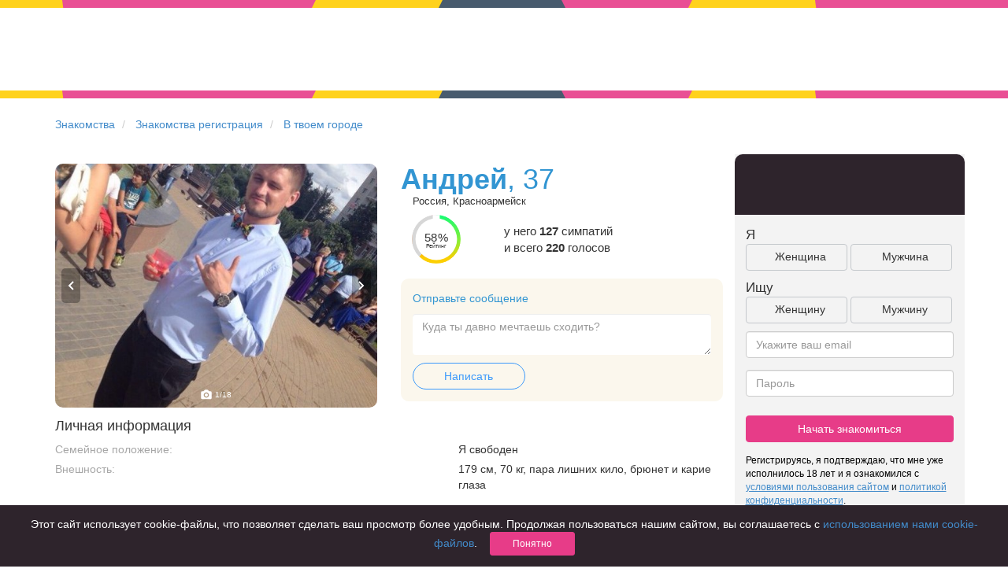

--- FILE ---
content_type: text/html; charset=UTF-8
request_url: https://chocoapp.ru/znakomstva/profile/15400080/
body_size: 6447
content:
<!DOCTYPE html>
<html xmlns="http://www.w3.org/1999/xhtml">
<head>
    <title>Андрей  37 лет в г. Красноармейск ищет знакомства для серьезных отношений, анкета №15400080 на сайте знакомств Chocoapp.ru</title>
    <meta charset="utf-8">
    <meta http-equiv="X-UA-Compatible" content="IE=edge">
    <meta name="viewport" content="width=device-width, initial-scale=1">
    <meta name="keywords" content="">
    <meta name="description" content="Андрей  37 г. Красноармейск ищет реальные знакомства бесплатно - для серьезных отношений, дружбы или флирта. Анкета № 15400080 и много других анкет с реальными фотографиями и полной анонимностью на сайте знакомств Chocoapp.ru">
    <link rel="icon" type="image/png" href="/img/favicon.png" />
    <link rel=canonical href="https://chocoapp.ru/znakomstva/profile/15400080/"/>
    <link rel="amphtml" href="https://chocoapp.ru/amp/znakomstva/profile/15400080/">

    <link rel="apple-touch-icon-precomposed" sizes="57x57" href="/img/icons/hipler/apple-touch-icon-precomposed.png" />
    <link rel="apple-touch-icon-precomposed" sizes="114x114" href="/img/icons/hipler/apple-touch-icon-precomposed.png" />
    <link rel="apple-touch-icon-precomposed" sizes="72x72" href="/img/icons/hipler/apple-touch-icon-precomposed.png" />
    <link rel="apple-touch-icon-precomposed" sizes="144x144" href="/img/icons/hipler/apple-touch-icon-precomposed.png" />
    <link rel="apple-touch-icon" sizes="192x192" href="/img/icons/hipler/apple-touch-icon-precomposed.png">
    <link rel="icon" type="image/png" sizes="192x192" href="/img/icons/hipler/apple-touch-icon-precomposed.png">
    <meta name="apple-itunes-app" content="app-id=1450826594, affiliate-data=web_site">

    <link rel="stylesheet" type="text/css" href="/assets/fd5dc4b8/css/libs/bootstrap.3.0.1.min.css" />
<link rel="stylesheet" type="text/css" href="/assets/fd5dc4b8/css/libs/bootstrap-social.css" />
<link rel="stylesheet" type="text/css" href="/assets/fd5dc4b8/css/index.css" />
<link rel="stylesheet" type="text/css" href="/assets/fd5dc4b8/css/slider.css" />
<link rel="stylesheet" type="text/css" href="/assets/fd5dc4b8/css/styles.css" />
<link rel="stylesheet" type="text/css" href="/assets/fd5dc4b8/css/mamba_styles.css" />
<link rel="stylesheet" type="text/css" href="/assets/fd5dc4b8/css/animation.css" />
<link rel="stylesheet" type="text/css" href="/assets/fd5dc4b8/css/popups.css" />
<link rel="stylesheet" type="text/css" href="/assets/fd5dc4b8/css/meet_animation.css" />
<link rel="stylesheet" type="text/css" href="/assets/fd5dc4b8/css/chocobrand.css" />
<link rel="stylesheet" type="text/css" href="/assets/fd5dc4b8/css/lp-vk-brand.css" />
<link rel="stylesheet" type="text/css" href="/assets/fd5dc4b8/css/chocovipbrand.css" />
<link rel="stylesheet" type="text/css" href="/assets/fd5dc4b8/css/seo-profile.css" />


</head>
<body class="web_chocolate choco ru_RU" ondragstart="return false;" onscroll="return false;">

<div class="headline-wrapper">
    <div class="headline headline-index"><!--
         --><div></div><div class="t1"></div><div class="t2"></div><!--
         --><div></div><div class="t1"></div><div class="t2"></div><!--
         --><div></div><div class="t0"></div><div class="t2"></div><!--
         --><div></div><div class="t1"></div><div class="t2"></div><!--
         --><div></div><div class="t1"></div><div class="t2"></div><!--
     --></div>
</div>
<div class="headimage registration " style="width:100%;height: 105px;min-height: 105px;margin-top: 0px;">
    <div class="col-md-12" style="padding-top: 15px;">
        <div class="row">
            <div class="col-md-offset-2 col-md-4">
                <a class="navbar-brand" href="/"></a>
            </div>
        </div>
    </div>
</div>
<div class="headline-wrapper">
    <div class="headline headline-index"><!--
         --><div></div><div class="t1"></div><div class="t2"></div><!--
         --><div></div><div class="t1"></div><div class="t2"></div><!--
         --><div></div><div class="t0"></div><div class="t2"></div><!--
         --><div></div><div class="t1"></div><div class="t2"></div><!--
         --><div></div><div class="t1"></div><div class="t2"></div><!--
     --></div>
</div>
<div class="container seo-profile">
    <div class="row">
        <ul class="breadcrumb">
            <li>
                <a href="/">Знакомства</a>
            </li>
            <li>
                <a href="/znakomstva/">Знакомства регистрация</a>
            </li>
            <li>
                <a href="/znakomstva/tvoi_gorod/">В твоем городе</a>
            </li>
        </ul>
    </div>

    <div class="row">
        <div class="col-xs-12 col-md-9">
            <div class="row">
                <div class="col-xs-12 col-md-6">
                    <div class="seo-photo">
                        <img class="active" src="https://pcache-05.chocoapp.ru/h2/3/15400080/0/f4131eba415ed3a9f4c1e2269fdd16bf/2/6694690_500sq.jpg" data-number="1">
                        <img class="" src="https://pcache-05.chocoapp.ru/h2/3/15400080/0/f4131eba415ed3a9f4c1e2269fdd16bf/2/6694691_500sq.jpg" data-number="2">
                        <img class="" src="https://pcache-05.chocoapp.ru/h2/3/15400080/0/f4131eba415ed3a9f4c1e2269fdd16bf/2/6694692_500sq.jpg" data-number="3">
                        <img class="" src="https://pcache-05.chocoapp.ru/h2/3/15400080/0/f4131eba415ed3a9f4c1e2269fdd16bf/2/6694693_500sq.jpg" data-number="4">
                        <img class="" src="https://pcache-05.chocoapp.ru/h2/3/15400080/0/f4131eba415ed3a9f4c1e2269fdd16bf/2/6694694_500sq.jpg" data-number="5">
                        <img class="" src="https://pcache-05.chocoapp.ru/h2/3/15400080/0/f4131eba415ed3a9f4c1e2269fdd16bf/2/6694695_500sq.jpg" data-number="6">
                        <img class="" src="https://pcache-05.chocoapp.ru/h2/3/15400080/0/f4131eba415ed3a9f4c1e2269fdd16bf/2/6694697_500sq.jpg" data-number="7">
                        <img class="" src="https://pcache-05.chocoapp.ru/h2/3/15400080/0/f4131eba415ed3a9f4c1e2269fdd16bf/2/6694698_500sq.jpg" data-number="8">
                        <img class="" src="https://pcache-05.chocoapp.ru/h2/3/15400080/0/f4131eba415ed3a9f4c1e2269fdd16bf/2/6694699_500sq.jpg" data-number="9">
                        <img class="" src="https://pcache-05.chocoapp.ru/h2/3/15400080/0/f4131eba415ed3a9f4c1e2269fdd16bf/2/6694701_500sq.jpg" data-number="10">
                        <img class="" src="https://pcache-05.chocoapp.ru/h2/3/15400080/0/f4131eba415ed3a9f4c1e2269fdd16bf/2/6694702_500sq.jpg" data-number="11">
                        <img class="" src="https://pcache-05.chocoapp.ru/h2/3/15400080/0/f4131eba415ed3a9f4c1e2269fdd16bf/2/6694703_500sq.jpg" data-number="12">
                        <img class="" src="https://pcache-05.chocoapp.ru/h2/3/15400080/0/f4131eba415ed3a9f4c1e2269fdd16bf/2/6694704_500sq.jpg" data-number="13">
                        <img class="" src="https://pcache-05.chocoapp.ru/h2/3/15400080/0/f4131eba415ed3a9f4c1e2269fdd16bf/2/6694705_500sq.jpg" data-number="14">
                        <img class="" src="https://pcache-05.chocoapp.ru/h2/3/15400080/0/f4131eba415ed3a9f4c1e2269fdd16bf/2/6694706_500sq.jpg" data-number="15">
                        <img class="" src="https://pcache-05.chocoapp.ru/h2/3/15400080/0/f4131eba415ed3a9f4c1e2269fdd16bf/2/6694708_500sq.jpg" data-number="16">
                        <img class="" src="https://pcache-05.chocoapp.ru/h2/3/15400080/0/f4131eba415ed3a9f4c1e2269fdd16bf/2/6694709_500sq.jpg" data-number="17">
                        <img class="" src="https://pcache-05.chocoapp.ru/h2/3/15400080/0/f4131eba415ed3a9f4c1e2269fdd16bf/2/6694712_500sq.jpg" data-number="18">
                        <div class="nav-handle nav-handle-left">
                            <svg width="8" height="12" viewBox="0 0 8 12" fill="none" xmlns="http://www.w3.org/2000/svg">
                                <path d="M6.293 11.707L0.586001 6L6.293 0.292999L7.707 1.707L3.414 6L7.707 10.293L6.293 11.707Z" fill="white"/>
                            </svg>
                        </div>
                        <div class="nav-handle nav-handle-right">
                            <svg width="8" height="12" viewBox="0 0 8 12" fill="none" xmlns="http://www.w3.org/2000/svg">
                                <path d="M1.707 11.707L7.414 6L1.707 0.292999L0.292999 1.707L4.586 6L0.292999 10.293L1.707 11.707Z" fill="white"/>
                            </svg>
                        </div>
                        <div class="photo-number-container">
                            <svg width="16" height="16" viewBox="0 0 16 16" fill="none" xmlns="http://www.w3.org/2000/svg">
                                <path d="M8 6C6.916 6 6 6.916 6 8C6 9.084 6.916 10 8 10C9.084 10 10 9.084 10 8C10 6.916 9.084 6 8 6Z" fill="white"/>
                                <path d="M13.3333 3.33333H11.6093L9.80468 1.52867C9.68001 1.40333 9.51068 1.33333 9.33334 1.33333H6.66668C6.48934 1.33333 6.32001 1.40333 6.19534 1.52867L4.39068 3.33333H2.66668C1.93134 3.33333 1.33334 3.93133 1.33334 4.66667V12C1.33334 12.7353 1.93134 13.3333 2.66668 13.3333H13.3333C14.0687 13.3333 14.6667 12.7353 14.6667 12V4.66667C14.6667 3.93133 14.0687 3.33333 13.3333 3.33333ZM8.00001 11.3333C6.19334 11.3333 4.66668 9.80667 4.66668 8C4.66668 6.19333 6.19334 4.66667 8.00001 4.66667C9.80668 4.66667 11.3333 6.19333 11.3333 8C11.3333 9.80667 9.80668 11.3333 8.00001 11.3333Z" fill="white"/>
                            </svg>
                            <span class="photo-number">1</span><span>/18</span>
                        </div>
                    </div>
                </div>
                <div class="col-xs-12 col-md-6">
                    <div class="row profile-owner">
                        <div class="col-xs-12">
                            <h1 style="margin: 0 0;"><strong>Андрей</strong><span>, 37</span></h1>
                        </div>
                    </div>

                    <div class="row profile-location">
                        <div class="col-xs-12">
                            <div class="geo-city-name__profile">
                                Россия, Красноармейск
                            </div>
                        </div>
                    </div>

                    <div class="row profile-rating">
                        <div class="col-md-4 col-xs-4 no-margin-no-padding">
                            <div class="no-margin-no-padding rating-gauge">
                                <div class="rating r5">
                                    <div class="rating r5">
                                        <div class="text twoline"><span>58%<i>Рейтинг</i></span></div>
                                    </div>
                                </div>
                            </div>
                        </div>
                        <div class="col-md-8 col-xs-8 no-margin-no-padding rating-text">
                            <div class="votes_count">
                                у него
                                <strong>127</strong> симпатий <br/> и всего <strong>220</strong> голосов
                            </div>
                        </div>
                    </div>

                    <div class="row profile-message">
                        <div class="col-xs-12">
                            <div class="message-container">
                                <div class="header">Отправьте сообщение</div>
                                <div class="message-field">
                                    <textarea class="form-control" placeholder="Куда ты давно мечтаешь сходить?"></textarea>
                                </div>
                                <div>
                                    <a href="/register" class="btn btn-send-message-meet">Написать</a>
                                </div>
                            </div>
                        </div>
                    </div>
                </div>
                <div class="clearfix"></div>
                <div class="col-xs-12 text-left main-info">
                    <div class="row">
                        <div class="col-xs-12 col-md-12">
                            <h4>Личная информация</h4>
                        </div>
                    </div>
                    <div class="row profile-field profile-field-marital">
                        <div class="col-xs-6 col-md-7 field-name">Семейное положение:</div>
                        <div class="col-xs-6 col-md-5 field-value">Я свободен</div>
                    </div>
                    <div class="row profile-field profile-field-appearance">
                        <div class="col-xs-6 col-md-7 field-name">Внешность:</div>
                        <div class="col-xs-6 col-md-5 field-value">179 см, 70 кг, пара лишних кило, брюнет и карие глаза</div>
                    </div>
                    <div class="row profile-field profile-field-children">
                        <div class="col-xs-6 col-md-7 field-name">Дети:</div>
                        <div class="col-xs-6 col-md-5 field-value">Когда-нибудь</div>
                    </div>
                    <div class="row profile-field profile-field-smoke">
                        <div class="col-xs-6 col-md-7 field-name">Курение:</div>
                        <div class="col-xs-6 col-md-5 field-value">Иногда в компании</div>
                    </div>
                    <div class="row profile-field profile-field-drink">
                        <div class="col-xs-6 col-md-7 field-name">Алкоголь:</div>
                        <div class="col-xs-6 col-md-5 field-value">В компании</div>
                    </div>
                    <div class="row profile-field profile-field-education">
                        <div class="col-xs-6 col-md-7 field-name">Образование:</div>
                        <div class="col-xs-6 col-md-5 field-value">Неполное высшее</div>
                    </div>
                </div>
                <div class="col-xs-12">
                    <div class="row">
                        <div class="col-xs-12" style="padding-bottom: 15px;">
                            <a href="/geo/krasnoarmejsk-znakomstva-104983/">Знакомства в г.  Красноармейск</a>
                        </div>
                        <a href="/znakomstva/profile/29940913/" target="_blank">
    <div class="col-xs-12 col-md-4" style="margin-bottom: 15px;">
        <div class="col-md-12 user-preview-page" style="background: transparent url('https://pcache-06.chocoapp.ru/h2/6/29940913/0/d44dfc2b72d5cb49f87f7c0ba4a8cfc8/2/24117499_500sq.jpg') 0 0 no-repeat; background-size: cover;">
            <div class="row" style="position: absolute;bottom: 0;height: 60px;background-color: white;width: 100%;overflow: hidden;border-bottom-left-radius: 10px;border-bottom-right-radius: 10px;">
                <div class="col-md-12" style="position: relative;">
                    <b style="padding-top: 10px;font-size: 16px">Валли, 35</b>
                    <div style="width: 100%;overflow: hidden;height:  25px;max-height: 25px;"></div>
                    <div style="color: #c9c9c9;position: absolute;bottom: -10px;font-size: 12px;">Россия, Красноармейск</div>
                </div>
            </div>
        </div>
    </div>
</a>
                        <a href="/znakomstva/profile/28680985/" target="_blank">
    <div class="col-xs-12 col-md-4" style="margin-bottom: 15px;">
        <div class="col-md-12 user-preview-page" style="background: transparent url('https://pcache-06.chocoapp.ru/h2/6/28680985/0/f034eed160da6f246ab4caf24d55f1dd/2/22938281_500sq.jpg') 0 0 no-repeat; background-size: cover;">
            <div class="row" style="position: absolute;bottom: 0;height: 60px;background-color: white;width: 100%;overflow: hidden;border-bottom-left-radius: 10px;border-bottom-right-radius: 10px;">
                <div class="col-md-12" style="position: relative;">
                    <b style="padding-top: 10px;font-size: 16px">Ваге, 35</b>
                    <div style="width: 100%;overflow: hidden;height:  25px;max-height: 25px;"></div>
                    <div style="color: #c9c9c9;position: absolute;bottom: -10px;font-size: 12px;">Россия, Красноармейск</div>
                </div>
            </div>
        </div>
    </div>
</a>
                        <a href="/znakomstva/profile/16559722/" target="_blank">
    <div class="col-xs-12 col-md-4" style="margin-bottom: 15px;">
        <div class="col-md-12 user-preview-page" style="background: transparent url('https://pcache-06.chocoapp.ru/h2/5/16559722/0/665c623a9323dbba4f54883a240337ff/2/8107650_500sq.jpg') 0 0 no-repeat; background-size: cover;">
            <div class="row" style="position: absolute;bottom: 0;height: 60px;background-color: white;width: 100%;overflow: hidden;border-bottom-left-radius: 10px;border-bottom-right-radius: 10px;">
                <div class="col-md-12" style="position: relative;">
                    <b style="padding-top: 10px;font-size: 16px">Эдгар, 39</b>
                    <div style="width: 100%;overflow: hidden;height:  25px;max-height: 25px;"></div>
                    <div style="color: #c9c9c9;position: absolute;bottom: -10px;font-size: 12px;">Россия, Красноармейск</div>
                </div>
            </div>
        </div>
    </div>
</a>
                        <a href="/znakomstva/profile/18234625/" target="_blank">
    <div class="col-xs-12 col-md-4" style="margin-bottom: 15px;">
        <div class="col-md-12 user-preview-page" style="background: transparent url('https://pcache-05.chocoapp.ru/h2/2/18234625/0/d4cf03d8e0161669690de0453a021e76/2/12548807_500sq.jpg') 0 0 no-repeat; background-size: cover;">
            <div class="row" style="position: absolute;bottom: 0;height: 60px;background-color: white;width: 100%;overflow: hidden;border-bottom-left-radius: 10px;border-bottom-right-radius: 10px;">
                <div class="col-md-12" style="position: relative;">
                    <b style="padding-top: 10px;font-size: 16px">МихаилПрокофьев, 41</b>
                    <div style="width: 100%;overflow: hidden;height:  25px;max-height: 25px;">Ищу вторую половинку!!!</div>
                    <div style="color: #c9c9c9;position: absolute;bottom: -10px;font-size: 12px;">Россия, Красноармейск</div>
                </div>
            </div>
        </div>
    </div>
</a>
                        <a href="/znakomstva/profile/24732246/" target="_blank">
    <div class="col-xs-12 col-md-4" style="margin-bottom: 15px;">
        <div class="col-md-12 user-preview-page" style="background: transparent url('https://pcache-06.chocoapp.ru/h2/6/24732246/0/40293482ceb58933922ec52318503923/2/19182342_500sq.jpg') 0 0 no-repeat; background-size: cover;">
            <div class="row" style="position: absolute;bottom: 0;height: 60px;background-color: white;width: 100%;overflow: hidden;border-bottom-left-radius: 10px;border-bottom-right-radius: 10px;">
                <div class="col-md-12" style="position: relative;">
                    <b style="padding-top: 10px;font-size: 16px">Евгений В, 40</b>
                    <div style="width: 100%;overflow: hidden;height:  25px;max-height: 25px;"></div>
                    <div style="color: #c9c9c9;position: absolute;bottom: -10px;font-size: 12px;">Россия, Красноармейск</div>
                </div>
            </div>
        </div>
    </div>
</a>
                        <a href="/znakomstva/profile/21636368/" target="_blank">
    <div class="col-xs-12 col-md-4" style="margin-bottom: 15px;">
        <div class="col-md-12 user-preview-page" style="background: transparent url('https://pcache-06.chocoapp.ru/h2/6/21636368/0/c9af998ae925044e786b0a796af3e65c/2/21825873_500sq.jpg') 0 0 no-repeat; background-size: cover;">
            <div class="row" style="position: absolute;bottom: 0;height: 60px;background-color: white;width: 100%;overflow: hidden;border-bottom-left-radius: 10px;border-bottom-right-radius: 10px;">
                <div class="col-md-12" style="position: relative;">
                    <b style="padding-top: 10px;font-size: 16px">Денис, 42</b>
                    <div style="width: 100%;overflow: hidden;height:  25px;max-height: 25px;">Без премиума !!!</div>
                    <div style="color: #c9c9c9;position: absolute;bottom: -10px;font-size: 12px;">Россия, Красноармейск</div>
                </div>
            </div>
        </div>
    </div>
</a>
                    </div>
                </div>
            </div>
            <div class="row">
                <div class="col-xs-12 col-md-12" style="padding-top: 15px; color:gray;">
                    Адрес страницы: https://chocoapp.ru/znakomstva/profile/15400080/
                </div>
            </div>
        </div>
        <div class="col-xs-12 col-md-3">
                <div class="row signup-form-embed">
    <div class="col header">
    </div>
    <div class="col content">
        <form action="/register" method="post">
            <div class="row faces-labels">
                <div class="col-md-12 col-xs-12 text-left">
                    Я
                </div>
            </div>

            <div class="faces-controls row">
                <div class="col-md-12 col-xs-12 faces-control">
                    <input type="hidden" name="gender">
                    <div class="col-md-6 col-xs-6 sex-female text-center">
                        Женщина
                    </div>
                    <div class="col-md-6 col-xs-6 sex-male col-md-offset-1 text-center">
                        Мужчина
                    </div>
                </div>
            </div>
            <div class="row faces-labels">
                <div class="col-md-12 col-xs-12 text-left">
                    Ищу
                </div>
            </div>
            <div class="faces-controls row">
                <div class="col-md-12 col-xs-12 faces-control">
                    <input type="hidden" name="lookfor">
                    <div class="col-md-6 col-xs-6 sex-female text-center">
                        Женщину
                    </div>
                    <div class="col-md-6 col-xs-6 sex-male col-md-offset-1 text-center">
                        Мужчину
                    </div>
                </div>
            </div>

            <div class="form-group">
                <input type="email" class="form-control" name="email" placeholder="Укажите ваш email">
            </div>

            <div class="form-group">
                <input type="password" class="form-control" name="password" placeholder="Пароль">
            </div>

            <div class="form-group">
                <button type="submit" class="btn btn-pink btn-block">
                    Начать знакомиться
                </button>
            </div>
        </form>
        <div class="condition-paragraph">
            Регистрируясь, я подтверждаю, что мне уже исполнилось 18 лет и я ознакомился с <a href="/terms" target="_blank"><u>условиями пользования сайтом</u></a> и <a href="/privacy" target="_blank"><u>политикой конфиденциальности</u></a>.
        </div>
    </div>
</div>

        </div>
    </div>

</div>
<div class="headline-wrapper headline-big">
    <div class="headline headline-index"><!--
         --><div></div><div class="t1"></div><div class="t2"></div><!--
         --><div></div><div class="t1"></div><div class="t2"></div><!--
         --><div></div><div class="t0"></div><div class="t2"></div><!--
         --><div></div><div class="t1"></div><div class="t2"></div><!--
         --><div></div><div class="t1"></div><div class="t2"></div><!--
     --></div>
</div>
<div class="container block-features links" >
    <div class="container content footer">
        <div class="row" style="padding-top: 8px;">
            <div class="col-xs-12" style="">
            </div>
        </div>
        <div class="row">
            <div class="col-xs-12" style="">
                <b>Чаще всего ищут знакомства:</b>
            </div>
        </div>
        <div class="row" style="padding-bottom: 20px;">
            <div class="col-xs-12 col-md-3 block text-left">
                <b class="links-header">Знакомства</b><br />
                <a class="links-line" href="/geo/novosibirsk-znakomstva-107138/">Знакомства в Новосибирске</a><br />
                <a class="links-line" href="/geo/krasnodar-znakomstva-105239/">Знакомства в Краснодаре</a><br />
                <a class="links-line" href="/geo/tomsk-znakomstva-109002/">Знакомства в Томске</a><br />
                <a class="links-line" href="/geo/ekaterinburg-znakomstva-105465/">Знакомства в Екатеринбурге</a><br />
            </div>
            <div class="col-xs-12 col-md-3 block text-left">
                <b class="links-header">Знакомства в России</b><br />
                <a class="links-line" href="/geo/moskva-znakomstva-104886/">Знакомства в Москве</a><br />
                <a class="links-line" href="/geo/sankt-peterburg-znakomstva-105133/">Знакомства в Санкт-Петербурге</a><br />
                <a class="links-line" href="/geo/rostov-na-donu-znakomstva-105615/">Знакомства в Ростове-на-Дону</a><br />
            </div>
            <div class="col-xs-12 col-md-3 block text-left">
                <b class="links-header">Приложение для знакомств</b><br />
                <a class="links-line" href="/geo/krasnoyarsk-znakomstva-106733/">Знакомства в Красноярске</a><br />
                <a class="links-line" href="/geo/samara-znakomstva-108570/">Знакомства в Самаре</a><br />
                <a class="links-line" href="/znakomstva/tvoi_gorod/">Твой город? </a><br />
            </div>
            <div class="col-xs-12 col-md-3 block text-left">
                <b class="links-header">Онлайн знакомства</b><br />
                <a class="links-line" href="/geo/chelyabinsk-znakomstva-109268/">Знакомства в Челябинске</a><br />
                <a class="links-line" href="/geo/omsk-znakomstva-107191/">Знакомства в Омске</a><br />
                <a class="links-line" href="/geo/nizhnij%20novgorod-znakomstva-106991/">Знакомства в Нижнем Новгороде</a><br />
            </div>
        </div>
        <div class="row" style="padding-bottom: 20px;">
            <div class="col-xs-12 col-md-3 block">
                <b class="links-header">Для чего</b><br />
                <a class="links-line" href="/znakomstva/dlja-braka-1/">для брака и создания семьи</a><br />
                <a class="links-line" href="/znakomstva/znakomstva-dlya-seryeznykh-otnosheniy-213/">для любви и с/о</a><br />
                <a class="links-line" href="/znakomstva/znakomstva-dlja-druzhby-222/">для дружбы</a><br />
                <a class="links-line" href="/znakomstva-dlya-vzroslyh/">для взрослых</a><br />
            </div>
            <div class="col-xs-12 col-md-3 block">
                <b class="links-header">В возрасте</b><br />
                <a class="links-line" href="/znakomstva/znakomstva-komu-za-40-219/">за 40 лет</a><br />
                <a class="links-line" href="/znakomstva/znakomstva-komu-za-60-227/">за 60 лет</a><br />
                <a class="links-line" href="/znakomstva/znakomstva-dlya-pozhilyh-215/">для пожилых</a><br />
            </div>
            <div class="col-xs-12 col-md-3 block">
                <b class="links-header">С кем</b><br />
                <a class="links-line" href="/znakomstva/znakomstva_s_devushkami-9/">с девушками</a><br />
                <a class="links-line" href="/znakomstva/znakomstva_s_parnyami-10/">с парнями</a><br />
                <a class="links-line" href="/znakomstva/foto_znakomstva-8/">с фото</a><br />
            </div>
            <div class="col-xs-12 col-md-3 block">
                <b class="links-header">В стране</b><br />
                <a class="links-line" href="/znakomstva/sait-znakomstv-russia-214/">Россия</a><br />
            </div>
        </div>
    </div>
</div>
<div class="container footer-container">
    <div class="container content footer footer-link links">
        <div class="row no-margin-no-padding">
            <div class="col-xs-2 logo hidden-xs">

            </div>
            <div class="link-block">
                <a href="/articles/">Советы</a> <br />
                <a href="/znakomstva-dlya-vzroslyh/">Знакомства для взрослых</a> <br />
                <a href="/znakomstva/online-znakomstva-7/">Онлайн знакомства</a> <br />
                <a href="/geo/moskva-znakomstva-104886/">Знакомства в Москве</a> <br />

            </div>
            <div class="link-block">

            </div>
            <div class="link-block">
                <a href="/privacy" rel="nofollow" target="_blank">КОНФИДЕНЦИАЛЬНОСТЬ</a><br />
                <a href="/terms" rel="nofollow" target="_blank">Правила</a><br />
                <a href="/pay" target="_blank" rel="nofollow">Как оплатить</a><br />
                <a href="http://support.hipler.me/?sso_token=" target="_blank" rel="nofollow">Техническая поддержка</a>
            </div>
            <div class="link-block">
                <img src="/img/mc_ms_vs_accpt_h_038_gif.png">
            </div>
        </div>
    </div>
</div>

<div class="cookie-terms">
    <div class="wrapper">
        <div class="content">
            Этот сайт использует cookie-файлы, что позволяет сделать ваш просмотр более удобным.
            Продолжая пользоваться нашим сайтом, вы соглашаетесь с
            <a href="/privacy" target="_blank">использованием нами cookie-файлов</a>.
            <button class="btn btn-sm btn-pink">Понятно</button>
        </div>
    </div>
</div>


<script type="text/javascript" src="/assets/fd5dc4b8/js/libs/jquery.min.js"></script>
<script type="text/javascript" src="/assets/fd5dc4b8/js/libs/bootstrap.3.0.1.min.js"></script>
<script type="text/javascript" src="/assets/fd5dc4b8/js/libs/jquery.jcarousel.0.3.1.min.js"></script>
<script type="text/javascript" src="https://vk.com/js/api/openapi.js"></script>
<script type="text/javascript" src="/assets/fd5dc4b8/js/index.js"></script>
<script type="text/javascript" src="/assets/fd5dc4b8/js/bootstrap-plugins/bootstrap-typeahead.min.js"></script>
<script type="text/javascript" src="/assets/fd5dc4b8/js/mini-signup-form.js"></script>
<script type="text/javascript" src="/assets/fd5dc4b8/js/profile.js"></script>
<script type="text/javascript" src="/assets/fd5dc4b8/js/cookie-terms.js"></script>


<script>
    (function(i,s,o,g,r,a,m){i['GoogleAnalyticsObject']=r;i[r]=i[r]||function(){ (i[r].q=i[r].q||[]).push(arguments)},i[r].l=1*new Date();a=s.createElement(o), m=s.getElementsByTagName(o)[0];a.async=1;a.src=g;m.parentNode.insertBefore(a,m) })(window,document,'script','//www.google-analytics.com/analytics.js','ga');
    ga('create', 'UA-51349727-1'); // Замените на идентификатор своего ресурса. ID.
    ga('send', 'pageview');
</script>

<!-- Yandex.Metrika counter -->
<script type="text/javascript">
    (function (d, w, c) {
        (w[c] = w[c] || []).push(function() {
            try {
                w.yaCounter25338116 = new Ya.Metrika({
                    id:25338116,
                    clickmap:true,
                    trackLinks:true,
                    accurateTrackBounce:true,
                    webvisor:true,
                    trackHash:true
                });
            } catch(e) { }
        });

        var n = d.getElementsByTagName("script")[0],
            s = d.createElement("script"),
            f = function () { n.parentNode.insertBefore(s, n); };
        s.type = "text/javascript";
        s.async = true;
        s.src = "https://mc.yandex.ru/metrika/watch.js";

        if (w.opera == "[object Opera]") {
            d.addEventListener("DOMContentLoaded", f, false);
        } else { f(); }
    })(document, window, "yandex_metrika_callbacks");
</script>
<noscript><div><img src="https://mc.yandex.ru/watch/25338116" style="position:absolute; left:-9999px;" alt="" /></div></noscript>
<!-- /Yandex.Metrika counter -->
</body>
</html>

--- FILE ---
content_type: application/javascript
request_url: https://chocoapp.ru/assets/fd5dc4b8/js/cookie-terms.js
body_size: 400
content:
'use strict';

(
() => $(document).ready(() => {
    $('.cookie-terms button').on('click', (e) => {
        let expires = new Date();
        expires.setFullYear(expires.getFullYear()+1);
        const max_age = Math.floor((expires.getTime() - Date.now())/1000);
        document.cookie = `cookie_terms_accepted=yes; Max-Age=${max_age}; path=/`;
        $('.cookie-terms').fadeOut();
    });
})
)();
